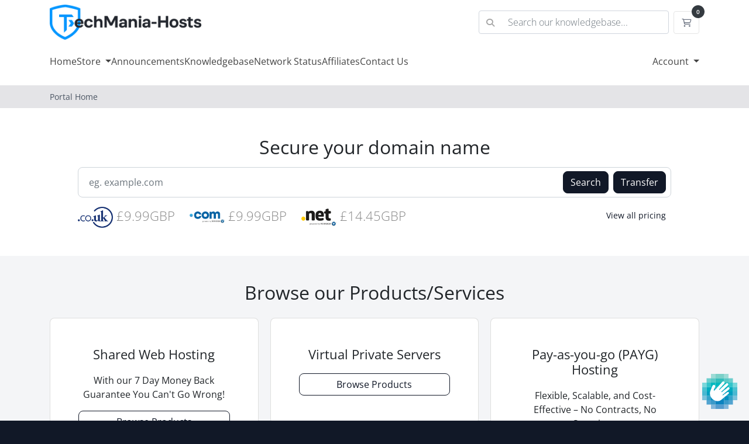

--- FILE ---
content_type: image/svg+xml
request_url: https://mytmhhost.in/assets/img/hcaptcha-logo.svg
body_size: 821
content:
<?xml version="1.0" encoding="utf-8"?>
<!-- Generator: Adobe Illustrator 23.0.2, SVG Export Plug-In . SVG Version: 6.00 Build 0)  -->
<svg version="1.1" id="Layer_1" xmlns="http://www.w3.org/2000/svg" xmlns:xlink="http://www.w3.org/1999/xlink" x="0px" y="0px"
	 viewBox="0 0 482.3 482.3" style="enable-background:new 0 0 482.3 482.3;" xml:space="preserve">
<style type="text/css">
	.st0{opacity:0.5;fill:#1074BC;enable-background:new    ;}
	.st1{opacity:0.7;fill:#1074BC;enable-background:new    ;}
	.st2{opacity:0.7;fill:#0C82BF;enable-background:new    ;}
	.st3{opacity:0.8;fill:#0C82BF;enable-background:new    ;}
	.st4{fill:#0C82BF;}
	.st5{opacity:0.5;fill:#048FBF;enable-background:new    ;}
	.st6{opacity:0.8;fill:#048FBF;enable-background:new    ;}
	.st7{fill:#048FBF;}
	.st8{opacity:0.7;fill:#019EC0;enable-background:new    ;}
	.st9{fill:#019EC0;}
	.st10{opacity:0.7;fill:#00ABBF;enable-background:new    ;}
	.st11{fill:#00ABBF;}
	.st12{opacity:0.5;fill:#02B8BE;enable-background:new    ;}
	.st13{opacity:0.8;fill:#02B8BE;enable-background:new    ;}
	.st14{fill:#02B8BE;}
	.st15{opacity:0.7;fill:#31BDBA;enable-background:new    ;}
	.st16{opacity:0.8;fill:#31BDBA;enable-background:new    ;}
	.st17{fill:#31BDBA;}
	.st18{opacity:0.5;fill:#47C0B4;enable-background:new    ;}
	.st19{opacity:0.7;fill:#47C0B4;enable-background:new    ;}
	.st20{fill:#FFFFFF;}
</style>
<rect x="301.5" y="422" class="st0" width="60.3" height="60.3"/>
<rect x="241.2" y="422" class="st1" width="60.3" height="60.3"/>
<rect x="180.9" y="422" class="st1" width="60.3" height="60.3"/>
<rect x="120.6" y="422" class="st0" width="60.3" height="60.3"/>
<rect x="361.8" y="361.8" class="st2" width="60.3" height="60.3"/>
<rect x="301.5" y="361.8" class="st3" width="60.3" height="60.3"/>
<rect x="241.2" y="361.8" class="st4" width="60.3" height="60.3"/>
<rect x="180.9" y="361.8" class="st4" width="60.3" height="60.3"/>
<rect x="120.6" y="361.8" class="st3" width="60.3" height="60.3"/>
<rect x="60.3" y="361.8" class="st2" width="60.3" height="60.3"/>
<rect x="422" y="301.5" class="st5" width="60.3" height="60.3"/>
<rect x="361.8" y="301.5" class="st6" width="60.3" height="60.3"/>
<rect x="301.5" y="301.5" class="st7" width="60.3" height="60.3"/>
<rect x="241.2" y="301.5" class="st7" width="60.3" height="60.3"/>
<rect x="180.9" y="301.5" class="st7" width="60.3" height="60.3"/>
<rect x="120.6" y="301.5" class="st7" width="60.3" height="60.3"/>
<rect x="60.3" y="301.5" class="st6" width="60.3" height="60.3"/>
<rect y="301.5" class="st5" width="60.3" height="60.3"/>
<rect x="422" y="241.2" class="st8" width="60.3" height="60.3"/>
<rect x="361.8" y="241.2" class="st9" width="60.3" height="60.3"/>
<rect x="301.5" y="241.2" class="st9" width="60.3" height="60.3"/>
<rect x="241.2" y="241.2" class="st9" width="60.3" height="60.3"/>
<rect x="180.9" y="241.2" class="st9" width="60.3" height="60.3"/>
<rect x="120.6" y="241.2" class="st9" width="60.3" height="60.3"/>
<rect x="60.3" y="241.2" class="st9" width="60.3" height="60.3"/>
<rect y="241.2" class="st8" width="60.3" height="60.3"/>
<rect x="422" y="180.9" class="st10" width="60.3" height="60.3"/>
<rect x="361.8" y="180.9" class="st11" width="60.3" height="60.3"/>
<rect x="301.5" y="180.9" class="st11" width="60.3" height="60.3"/>
<rect x="241.2" y="180.9" class="st11" width="60.3" height="60.3"/>
<rect x="180.9" y="180.9" class="st11" width="60.3" height="60.3"/>
<rect x="120.6" y="180.9" class="st11" width="60.3" height="60.3"/>
<rect x="60.3" y="180.9" class="st11" width="60.3" height="60.3"/>
<rect y="180.9" class="st10" width="60.3" height="60.3"/>
<rect x="422" y="120.6" class="st12" width="60.3" height="60.3"/>
<rect x="361.8" y="120.6" class="st13" width="60.3" height="60.3"/>
<rect x="301.5" y="120.6" class="st14" width="60.3" height="60.3"/>
<rect x="241.2" y="120.6" class="st14" width="60.3" height="60.3"/>
<rect x="180.9" y="120.6" class="st14" width="60.3" height="60.3"/>
<rect x="120.6" y="120.6" class="st14" width="60.3" height="60.3"/>
<rect x="60.3" y="120.6" class="st13" width="60.3" height="60.3"/>
<rect y="120.6" class="st12" width="60.3" height="60.3"/>
<rect x="361.8" y="60.3" class="st15" width="60.3" height="60.3"/>
<rect x="301.5" y="60.3" class="st16" width="60.3" height="60.3"/>
<rect x="241.2" y="60.3" class="st17" width="60.3" height="60.3"/>
<rect x="180.9" y="60.3" class="st17" width="60.3" height="60.3"/>
<rect x="120.6" y="60.3" class="st16" width="60.3" height="60.3"/>
<rect x="60.3" y="60.3" class="st15" width="60.3" height="60.3"/>
<rect x="301.5" class="st18" width="60.3" height="60.3"/>
<rect x="241.2" class="st19" width="60.3" height="60.3"/>
<rect x="180.9" class="st19" width="60.3" height="60.3"/>
<rect x="120.6" class="st18" width="60.3" height="60.3"/>
<path class="st20" d="M158.8,222.1l16.8-37.6c6.1-9.6,5.3-21.4-1.4-28.1c-0.9-0.9-1.9-1.7-2.9-2.4c-4.7-2.9-10.3-3.5-15.5-1.8
	c-5.8,1.8-10.8,5.7-14,10.8c0,0-23,53.7-31.6,77.8S105,309.2,138,342.3c35,35,85.7,43,118,18.7c1.4-0.7,2.6-1.5,3.8-2.5l99.6-83.2
	c4.8-4,12-12.2,5.6-21.6c-6.3-9.2-18.1-2.9-23,0.2l-57.3,41.7c-1.1,0.9-2.7,0.8-3.6-0.3c0,0,0-0.1-0.1-0.1c-1.5-1.8-1.7-6.5,0.6-8.4
	l87.9-74.6c7.6-6.8,8.6-16.8,2.5-23.6c-6-6.7-15.5-6.5-23.2,0.4l-79.1,61.9c-1.5,1.2-3.7,1-4.9-0.5c0-0.1-0.1-0.1-0.1-0.2
	c-1.6-1.8-2.2-4.7-0.4-6.5l89.6-86.9c7.1-6.6,7.5-17.7,0.9-24.7c-3.2-3.3-7.6-5.2-12.2-5.2c-4.7-0.1-9.2,1.7-12.6,5l-91.6,86
	c-2.2,2.2-6.5,0-7-2.6c-0.2-0.9,0.1-1.9,0.8-2.6l70.1-79.8c7-6.5,7.4-17.4,0.9-24.4s-17.4-7.4-24.4-0.9c-0.3,0.3-0.6,0.5-0.8,0.8
	L171.5,225.9c-3.8,3.8-9.4,4-12.1,1.8C157.7,226.4,157.4,223.9,158.8,222.1z"/>
</svg>
